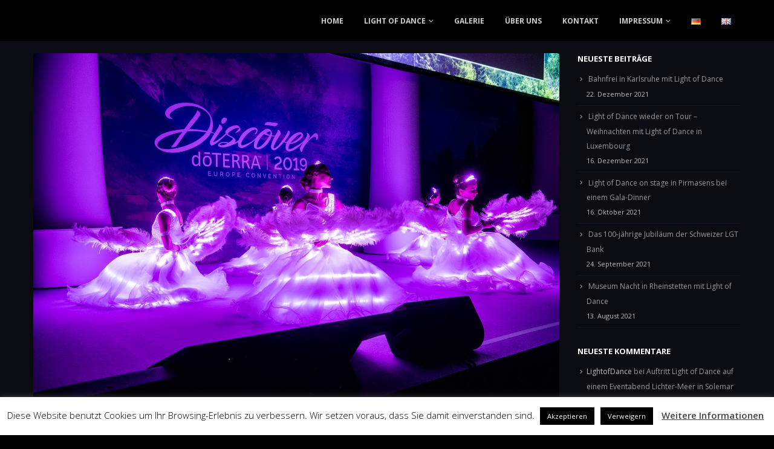

--- FILE ---
content_type: text/html; charset=UTF-8
request_url: https://light-of-dance.com/duesseldorf-messe-doterra-europe/
body_size: 20051
content:
<!DOCTYPE html>
<html lang="de-DE">
<head>
	<meta charset="UTF-8">
	<!--[if IE]><meta http-equiv='X-UA-Compatible' content='IE=edge,chrome=1'><![endif]-->
	<meta name="viewport" content="width=device-width, initial-scale=1, maximum-scale=1">
	<link rel="profile" href="http://gmpg.org/xfn/11" />
	<link rel="pingback" href="https://light-of-dance.com/xmlrpc.php" />

		<link rel="shortcut icon" href="" type="image/x-icon" />
		<link rel="apple-touch-icon" href="">
		<link rel="apple-touch-icon" sizes="120x120" href="">
		<link rel="apple-touch-icon" sizes="76x76" href="">
		<link rel="apple-touch-icon" sizes="152x152" href="">
	<meta name='robots' content='index, follow, max-image-preview:large, max-snippet:-1, max-video-preview:-1' />

	<!-- This site is optimized with the Yoast SEO plugin v20.6 - https://yoast.com/wordpress/plugins/seo/ -->
	<title>LED Künstler Light of Dance bei der Eröffnung der Messe in Düsseldorf</title>
	<meta name="description" content="Tausende Gäste in einer spektakulären Halle in Düsseldorf haben uns zugeschaut.Es war für uns Light of Dance eine große Ehre dort getanzt zu haben." />
	<link rel="canonical" href="https://light-of-dance.com/duesseldorf-messe-doterra-europe/" />
	<meta property="og:locale" content="de_DE" />
	<meta property="og:type" content="article" />
	<meta property="og:title" content="LED Künstler Light of Dance bei der Eröffnung der Messe in Düsseldorf" />
	<meta property="og:description" content="Tausende Gäste in einer spektakulären Halle in Düsseldorf haben uns zugeschaut.Es war für uns Light of Dance eine große Ehre dort getanzt zu haben." />
	<meta property="og:url" content="https://light-of-dance.com/duesseldorf-messe-doterra-europe/" />
	<meta property="og:site_name" content="Light of Dance" />
	<meta property="article:published_time" content="2019-05-17T11:24:31+00:00" />
	<meta property="article:modified_time" content="2019-10-20T11:42:00+00:00" />
	<meta property="og:image" content="https://light-of-dance.com/wp-content/uploads/2019/10/doterra-209.jpg" />
	<meta property="og:image:width" content="1600" />
	<meta property="og:image:height" content="1068" />
	<meta property="og:image:type" content="image/jpeg" />
	<meta name="author" content="LightofDance" />
	<meta name="twitter:card" content="summary_large_image" />
	<meta name="twitter:label1" content="Verfasst von" />
	<meta name="twitter:data1" content="LightofDance" />
	<script type="application/ld+json" class="yoast-schema-graph">{"@context":"https://schema.org","@graph":[{"@type":"WebPage","@id":"https://light-of-dance.com/duesseldorf-messe-doterra-europe/","url":"https://light-of-dance.com/duesseldorf-messe-doterra-europe/","name":"LED Künstler Light of Dance bei der Eröffnung der Messe in Düsseldorf","isPartOf":{"@id":"https://light-of-dance.com/#website"},"primaryImageOfPage":{"@id":"https://light-of-dance.com/duesseldorf-messe-doterra-europe/#primaryimage"},"image":{"@id":"https://light-of-dance.com/duesseldorf-messe-doterra-europe/#primaryimage"},"thumbnailUrl":"https://light-of-dance.com/wp-content/uploads/2019/10/doterra-209.jpg","datePublished":"2019-05-17T11:24:31+00:00","dateModified":"2019-10-20T11:42:00+00:00","author":{"@id":"https://light-of-dance.com/#/schema/person/66277d96efde3ec1b2398c2293ecc1a8"},"description":"Tausende Gäste in einer spektakulären Halle in Düsseldorf haben uns zugeschaut.Es war für uns Light of Dance eine große Ehre dort getanzt zu haben.","breadcrumb":{"@id":"https://light-of-dance.com/duesseldorf-messe-doterra-europe/#breadcrumb"},"inLanguage":"de","potentialAction":[{"@type":"ReadAction","target":["https://light-of-dance.com/duesseldorf-messe-doterra-europe/"]}]},{"@type":"ImageObject","inLanguage":"de","@id":"https://light-of-dance.com/duesseldorf-messe-doterra-europe/#primaryimage","url":"https://light-of-dance.com/wp-content/uploads/2019/10/doterra-209.jpg","contentUrl":"https://light-of-dance.com/wp-content/uploads/2019/10/doterra-209.jpg","width":1600,"height":1068},{"@type":"BreadcrumbList","@id":"https://light-of-dance.com/duesseldorf-messe-doterra-europe/#breadcrumb","itemListElement":[{"@type":"ListItem","position":1,"name":"Главная страница","item":"https://light-of-dance.com/"},{"@type":"ListItem","position":2,"name":"Blog","item":"https://light-of-dance.com/blog/"},{"@type":"ListItem","position":3,"name":"Auftritt Light of Dance am 17.05.2019 in Düsseldorf/Messe Doterra Europe"}]},{"@type":"WebSite","@id":"https://light-of-dance.com/#website","url":"https://light-of-dance.com/","name":"Light of Dance","description":"Light of Dance","potentialAction":[{"@type":"SearchAction","target":{"@type":"EntryPoint","urlTemplate":"https://light-of-dance.com/?s={search_term_string}"},"query-input":"required name=search_term_string"}],"inLanguage":"de"},{"@type":"Person","@id":"https://light-of-dance.com/#/schema/person/66277d96efde3ec1b2398c2293ecc1a8","name":"LightofDance","image":{"@type":"ImageObject","inLanguage":"de","@id":"https://light-of-dance.com/#/schema/person/image/","url":"https://secure.gravatar.com/avatar/87ca308f2b3ccc986129bd550c5f1d01?s=96&d=mm&r=g","contentUrl":"https://secure.gravatar.com/avatar/87ca308f2b3ccc986129bd550c5f1d01?s=96&d=mm&r=g","caption":"LightofDance"}}]}</script>
	<!-- / Yoast SEO plugin. -->


<link rel="alternate" type="application/rss+xml" title="Light of Dance &raquo; Feed" href="https://light-of-dance.com/feed/" />
<link rel="alternate" type="application/rss+xml" title="Light of Dance &raquo; Kommentar-Feed" href="https://light-of-dance.com/comments/feed/" />
<link rel="alternate" type="application/rss+xml" title="Light of Dance &raquo; Auftritt Light of Dance am 17.05.2019 in Düsseldorf/Messe Doterra Europe-Kommentar-Feed" href="https://light-of-dance.com/duesseldorf-messe-doterra-europe/feed/" />
<script>
window._wpemojiSettings = {"baseUrl":"https:\/\/s.w.org\/images\/core\/emoji\/14.0.0\/72x72\/","ext":".png","svgUrl":"https:\/\/s.w.org\/images\/core\/emoji\/14.0.0\/svg\/","svgExt":".svg","source":{"concatemoji":"https:\/\/light-of-dance.com\/wp-includes\/js\/wp-emoji-release.min.js?ver=6.1.9"}};
/*! This file is auto-generated */
!function(e,a,t){var n,r,o,i=a.createElement("canvas"),p=i.getContext&&i.getContext("2d");function s(e,t){var a=String.fromCharCode,e=(p.clearRect(0,0,i.width,i.height),p.fillText(a.apply(this,e),0,0),i.toDataURL());return p.clearRect(0,0,i.width,i.height),p.fillText(a.apply(this,t),0,0),e===i.toDataURL()}function c(e){var t=a.createElement("script");t.src=e,t.defer=t.type="text/javascript",a.getElementsByTagName("head")[0].appendChild(t)}for(o=Array("flag","emoji"),t.supports={everything:!0,everythingExceptFlag:!0},r=0;r<o.length;r++)t.supports[o[r]]=function(e){if(p&&p.fillText)switch(p.textBaseline="top",p.font="600 32px Arial",e){case"flag":return s([127987,65039,8205,9895,65039],[127987,65039,8203,9895,65039])?!1:!s([55356,56826,55356,56819],[55356,56826,8203,55356,56819])&&!s([55356,57332,56128,56423,56128,56418,56128,56421,56128,56430,56128,56423,56128,56447],[55356,57332,8203,56128,56423,8203,56128,56418,8203,56128,56421,8203,56128,56430,8203,56128,56423,8203,56128,56447]);case"emoji":return!s([129777,127995,8205,129778,127999],[129777,127995,8203,129778,127999])}return!1}(o[r]),t.supports.everything=t.supports.everything&&t.supports[o[r]],"flag"!==o[r]&&(t.supports.everythingExceptFlag=t.supports.everythingExceptFlag&&t.supports[o[r]]);t.supports.everythingExceptFlag=t.supports.everythingExceptFlag&&!t.supports.flag,t.DOMReady=!1,t.readyCallback=function(){t.DOMReady=!0},t.supports.everything||(n=function(){t.readyCallback()},a.addEventListener?(a.addEventListener("DOMContentLoaded",n,!1),e.addEventListener("load",n,!1)):(e.attachEvent("onload",n),a.attachEvent("onreadystatechange",function(){"complete"===a.readyState&&t.readyCallback()})),(e=t.source||{}).concatemoji?c(e.concatemoji):e.wpemoji&&e.twemoji&&(c(e.twemoji),c(e.wpemoji)))}(window,document,window._wpemojiSettings);
</script>
<style>
img.wp-smiley,
img.emoji {
	display: inline !important;
	border: none !important;
	box-shadow: none !important;
	height: 1em !important;
	width: 1em !important;
	margin: 0 0.07em !important;
	vertical-align: -0.1em !important;
	background: none !important;
	padding: 0 !important;
}
</style>
	<link rel='stylesheet' id='wp-block-library-css' href='https://light-of-dance.com/wp-includes/css/dist/block-library/style.min.css?ver=6.1.9' media='all' />
<style id='wp-block-library-theme-inline-css'>
.wp-block-audio figcaption{color:#555;font-size:13px;text-align:center}.is-dark-theme .wp-block-audio figcaption{color:hsla(0,0%,100%,.65)}.wp-block-audio{margin:0 0 1em}.wp-block-code{border:1px solid #ccc;border-radius:4px;font-family:Menlo,Consolas,monaco,monospace;padding:.8em 1em}.wp-block-embed figcaption{color:#555;font-size:13px;text-align:center}.is-dark-theme .wp-block-embed figcaption{color:hsla(0,0%,100%,.65)}.wp-block-embed{margin:0 0 1em}.blocks-gallery-caption{color:#555;font-size:13px;text-align:center}.is-dark-theme .blocks-gallery-caption{color:hsla(0,0%,100%,.65)}.wp-block-image figcaption{color:#555;font-size:13px;text-align:center}.is-dark-theme .wp-block-image figcaption{color:hsla(0,0%,100%,.65)}.wp-block-image{margin:0 0 1em}.wp-block-pullquote{border-top:4px solid;border-bottom:4px solid;margin-bottom:1.75em;color:currentColor}.wp-block-pullquote__citation,.wp-block-pullquote cite,.wp-block-pullquote footer{color:currentColor;text-transform:uppercase;font-size:.8125em;font-style:normal}.wp-block-quote{border-left:.25em solid;margin:0 0 1.75em;padding-left:1em}.wp-block-quote cite,.wp-block-quote footer{color:currentColor;font-size:.8125em;position:relative;font-style:normal}.wp-block-quote.has-text-align-right{border-left:none;border-right:.25em solid;padding-left:0;padding-right:1em}.wp-block-quote.has-text-align-center{border:none;padding-left:0}.wp-block-quote.is-large,.wp-block-quote.is-style-large,.wp-block-quote.is-style-plain{border:none}.wp-block-search .wp-block-search__label{font-weight:700}.wp-block-search__button{border:1px solid #ccc;padding:.375em .625em}:where(.wp-block-group.has-background){padding:1.25em 2.375em}.wp-block-separator.has-css-opacity{opacity:.4}.wp-block-separator{border:none;border-bottom:2px solid;margin-left:auto;margin-right:auto}.wp-block-separator.has-alpha-channel-opacity{opacity:1}.wp-block-separator:not(.is-style-wide):not(.is-style-dots){width:100px}.wp-block-separator.has-background:not(.is-style-dots){border-bottom:none;height:1px}.wp-block-separator.has-background:not(.is-style-wide):not(.is-style-dots){height:2px}.wp-block-table{margin:"0 0 1em 0"}.wp-block-table thead{border-bottom:3px solid}.wp-block-table tfoot{border-top:3px solid}.wp-block-table td,.wp-block-table th{word-break:normal}.wp-block-table figcaption{color:#555;font-size:13px;text-align:center}.is-dark-theme .wp-block-table figcaption{color:hsla(0,0%,100%,.65)}.wp-block-video figcaption{color:#555;font-size:13px;text-align:center}.is-dark-theme .wp-block-video figcaption{color:hsla(0,0%,100%,.65)}.wp-block-video{margin:0 0 1em}.wp-block-template-part.has-background{padding:1.25em 2.375em;margin-top:0;margin-bottom:0}
</style>
<link rel='stylesheet' id='classic-theme-styles-css' href='https://light-of-dance.com/wp-includes/css/classic-themes.min.css?ver=1' media='all' />
<style id='global-styles-inline-css'>
body{--wp--preset--color--black: #000000;--wp--preset--color--cyan-bluish-gray: #abb8c3;--wp--preset--color--white: #ffffff;--wp--preset--color--pale-pink: #f78da7;--wp--preset--color--vivid-red: #cf2e2e;--wp--preset--color--luminous-vivid-orange: #ff6900;--wp--preset--color--luminous-vivid-amber: #fcb900;--wp--preset--color--light-green-cyan: #7bdcb5;--wp--preset--color--vivid-green-cyan: #00d084;--wp--preset--color--pale-cyan-blue: #8ed1fc;--wp--preset--color--vivid-cyan-blue: #0693e3;--wp--preset--color--vivid-purple: #9b51e0;--wp--preset--color--primary: #beaa8a;--wp--preset--color--secondary: #e36159;--wp--preset--color--tertiary: #2baab1;--wp--preset--color--quaternary: #383f48;--wp--preset--color--dark: #dd3333;--wp--preset--color--light: #ffffff;--wp--preset--gradient--vivid-cyan-blue-to-vivid-purple: linear-gradient(135deg,rgba(6,147,227,1) 0%,rgb(155,81,224) 100%);--wp--preset--gradient--light-green-cyan-to-vivid-green-cyan: linear-gradient(135deg,rgb(122,220,180) 0%,rgb(0,208,130) 100%);--wp--preset--gradient--luminous-vivid-amber-to-luminous-vivid-orange: linear-gradient(135deg,rgba(252,185,0,1) 0%,rgba(255,105,0,1) 100%);--wp--preset--gradient--luminous-vivid-orange-to-vivid-red: linear-gradient(135deg,rgba(255,105,0,1) 0%,rgb(207,46,46) 100%);--wp--preset--gradient--very-light-gray-to-cyan-bluish-gray: linear-gradient(135deg,rgb(238,238,238) 0%,rgb(169,184,195) 100%);--wp--preset--gradient--cool-to-warm-spectrum: linear-gradient(135deg,rgb(74,234,220) 0%,rgb(151,120,209) 20%,rgb(207,42,186) 40%,rgb(238,44,130) 60%,rgb(251,105,98) 80%,rgb(254,248,76) 100%);--wp--preset--gradient--blush-light-purple: linear-gradient(135deg,rgb(255,206,236) 0%,rgb(152,150,240) 100%);--wp--preset--gradient--blush-bordeaux: linear-gradient(135deg,rgb(254,205,165) 0%,rgb(254,45,45) 50%,rgb(107,0,62) 100%);--wp--preset--gradient--luminous-dusk: linear-gradient(135deg,rgb(255,203,112) 0%,rgb(199,81,192) 50%,rgb(65,88,208) 100%);--wp--preset--gradient--pale-ocean: linear-gradient(135deg,rgb(255,245,203) 0%,rgb(182,227,212) 50%,rgb(51,167,181) 100%);--wp--preset--gradient--electric-grass: linear-gradient(135deg,rgb(202,248,128) 0%,rgb(113,206,126) 100%);--wp--preset--gradient--midnight: linear-gradient(135deg,rgb(2,3,129) 0%,rgb(40,116,252) 100%);--wp--preset--duotone--dark-grayscale: url('#wp-duotone-dark-grayscale');--wp--preset--duotone--grayscale: url('#wp-duotone-grayscale');--wp--preset--duotone--purple-yellow: url('#wp-duotone-purple-yellow');--wp--preset--duotone--blue-red: url('#wp-duotone-blue-red');--wp--preset--duotone--midnight: url('#wp-duotone-midnight');--wp--preset--duotone--magenta-yellow: url('#wp-duotone-magenta-yellow');--wp--preset--duotone--purple-green: url('#wp-duotone-purple-green');--wp--preset--duotone--blue-orange: url('#wp-duotone-blue-orange');--wp--preset--font-size--small: 13px;--wp--preset--font-size--medium: 20px;--wp--preset--font-size--large: 36px;--wp--preset--font-size--x-large: 42px;--wp--preset--spacing--20: 0.44rem;--wp--preset--spacing--30: 0.67rem;--wp--preset--spacing--40: 1rem;--wp--preset--spacing--50: 1.5rem;--wp--preset--spacing--60: 2.25rem;--wp--preset--spacing--70: 3.38rem;--wp--preset--spacing--80: 5.06rem;}:where(.is-layout-flex){gap: 0.5em;}body .is-layout-flow > .alignleft{float: left;margin-inline-start: 0;margin-inline-end: 2em;}body .is-layout-flow > .alignright{float: right;margin-inline-start: 2em;margin-inline-end: 0;}body .is-layout-flow > .aligncenter{margin-left: auto !important;margin-right: auto !important;}body .is-layout-constrained > .alignleft{float: left;margin-inline-start: 0;margin-inline-end: 2em;}body .is-layout-constrained > .alignright{float: right;margin-inline-start: 2em;margin-inline-end: 0;}body .is-layout-constrained > .aligncenter{margin-left: auto !important;margin-right: auto !important;}body .is-layout-constrained > :where(:not(.alignleft):not(.alignright):not(.alignfull)){max-width: var(--wp--style--global--content-size);margin-left: auto !important;margin-right: auto !important;}body .is-layout-constrained > .alignwide{max-width: var(--wp--style--global--wide-size);}body .is-layout-flex{display: flex;}body .is-layout-flex{flex-wrap: wrap;align-items: center;}body .is-layout-flex > *{margin: 0;}:where(.wp-block-columns.is-layout-flex){gap: 2em;}.has-black-color{color: var(--wp--preset--color--black) !important;}.has-cyan-bluish-gray-color{color: var(--wp--preset--color--cyan-bluish-gray) !important;}.has-white-color{color: var(--wp--preset--color--white) !important;}.has-pale-pink-color{color: var(--wp--preset--color--pale-pink) !important;}.has-vivid-red-color{color: var(--wp--preset--color--vivid-red) !important;}.has-luminous-vivid-orange-color{color: var(--wp--preset--color--luminous-vivid-orange) !important;}.has-luminous-vivid-amber-color{color: var(--wp--preset--color--luminous-vivid-amber) !important;}.has-light-green-cyan-color{color: var(--wp--preset--color--light-green-cyan) !important;}.has-vivid-green-cyan-color{color: var(--wp--preset--color--vivid-green-cyan) !important;}.has-pale-cyan-blue-color{color: var(--wp--preset--color--pale-cyan-blue) !important;}.has-vivid-cyan-blue-color{color: var(--wp--preset--color--vivid-cyan-blue) !important;}.has-vivid-purple-color{color: var(--wp--preset--color--vivid-purple) !important;}.has-black-background-color{background-color: var(--wp--preset--color--black) !important;}.has-cyan-bluish-gray-background-color{background-color: var(--wp--preset--color--cyan-bluish-gray) !important;}.has-white-background-color{background-color: var(--wp--preset--color--white) !important;}.has-pale-pink-background-color{background-color: var(--wp--preset--color--pale-pink) !important;}.has-vivid-red-background-color{background-color: var(--wp--preset--color--vivid-red) !important;}.has-luminous-vivid-orange-background-color{background-color: var(--wp--preset--color--luminous-vivid-orange) !important;}.has-luminous-vivid-amber-background-color{background-color: var(--wp--preset--color--luminous-vivid-amber) !important;}.has-light-green-cyan-background-color{background-color: var(--wp--preset--color--light-green-cyan) !important;}.has-vivid-green-cyan-background-color{background-color: var(--wp--preset--color--vivid-green-cyan) !important;}.has-pale-cyan-blue-background-color{background-color: var(--wp--preset--color--pale-cyan-blue) !important;}.has-vivid-cyan-blue-background-color{background-color: var(--wp--preset--color--vivid-cyan-blue) !important;}.has-vivid-purple-background-color{background-color: var(--wp--preset--color--vivid-purple) !important;}.has-black-border-color{border-color: var(--wp--preset--color--black) !important;}.has-cyan-bluish-gray-border-color{border-color: var(--wp--preset--color--cyan-bluish-gray) !important;}.has-white-border-color{border-color: var(--wp--preset--color--white) !important;}.has-pale-pink-border-color{border-color: var(--wp--preset--color--pale-pink) !important;}.has-vivid-red-border-color{border-color: var(--wp--preset--color--vivid-red) !important;}.has-luminous-vivid-orange-border-color{border-color: var(--wp--preset--color--luminous-vivid-orange) !important;}.has-luminous-vivid-amber-border-color{border-color: var(--wp--preset--color--luminous-vivid-amber) !important;}.has-light-green-cyan-border-color{border-color: var(--wp--preset--color--light-green-cyan) !important;}.has-vivid-green-cyan-border-color{border-color: var(--wp--preset--color--vivid-green-cyan) !important;}.has-pale-cyan-blue-border-color{border-color: var(--wp--preset--color--pale-cyan-blue) !important;}.has-vivid-cyan-blue-border-color{border-color: var(--wp--preset--color--vivid-cyan-blue) !important;}.has-vivid-purple-border-color{border-color: var(--wp--preset--color--vivid-purple) !important;}.has-vivid-cyan-blue-to-vivid-purple-gradient-background{background: var(--wp--preset--gradient--vivid-cyan-blue-to-vivid-purple) !important;}.has-light-green-cyan-to-vivid-green-cyan-gradient-background{background: var(--wp--preset--gradient--light-green-cyan-to-vivid-green-cyan) !important;}.has-luminous-vivid-amber-to-luminous-vivid-orange-gradient-background{background: var(--wp--preset--gradient--luminous-vivid-amber-to-luminous-vivid-orange) !important;}.has-luminous-vivid-orange-to-vivid-red-gradient-background{background: var(--wp--preset--gradient--luminous-vivid-orange-to-vivid-red) !important;}.has-very-light-gray-to-cyan-bluish-gray-gradient-background{background: var(--wp--preset--gradient--very-light-gray-to-cyan-bluish-gray) !important;}.has-cool-to-warm-spectrum-gradient-background{background: var(--wp--preset--gradient--cool-to-warm-spectrum) !important;}.has-blush-light-purple-gradient-background{background: var(--wp--preset--gradient--blush-light-purple) !important;}.has-blush-bordeaux-gradient-background{background: var(--wp--preset--gradient--blush-bordeaux) !important;}.has-luminous-dusk-gradient-background{background: var(--wp--preset--gradient--luminous-dusk) !important;}.has-pale-ocean-gradient-background{background: var(--wp--preset--gradient--pale-ocean) !important;}.has-electric-grass-gradient-background{background: var(--wp--preset--gradient--electric-grass) !important;}.has-midnight-gradient-background{background: var(--wp--preset--gradient--midnight) !important;}.has-small-font-size{font-size: var(--wp--preset--font-size--small) !important;}.has-medium-font-size{font-size: var(--wp--preset--font-size--medium) !important;}.has-large-font-size{font-size: var(--wp--preset--font-size--large) !important;}.has-x-large-font-size{font-size: var(--wp--preset--font-size--x-large) !important;}
.wp-block-navigation a:where(:not(.wp-element-button)){color: inherit;}
:where(.wp-block-columns.is-layout-flex){gap: 2em;}
.wp-block-pullquote{font-size: 1.5em;line-height: 1.6;}
</style>
<link rel='stylesheet' id='cookie-law-info-css' href='https://light-of-dance.com/wp-content/plugins/cookie-law-info/legacy/public/css/cookie-law-info-public.css?ver=3.0.9' media='all' />
<link rel='stylesheet' id='cookie-law-info-gdpr-css' href='https://light-of-dance.com/wp-content/plugins/cookie-law-info/legacy/public/css/cookie-law-info-gdpr.css?ver=3.0.9' media='all' />
<link rel='stylesheet' id='wpsw_social-icons-css' href='https://light-of-dance.com/wp-content/plugins/wp-social-widget/assets/css/social-icons.css?ver=2.2.5' media='all' />
<link rel='stylesheet' id='wpsw_social-css-css' href='https://light-of-dance.com/wp-content/plugins/wp-social-widget/assets/css/social-style.css?ver=2.2.5' media='all' />
<link rel='stylesheet' id='bsf-Defaults-css' href='https://light-of-dance.com/wp-content/uploads/smile_fonts/Defaults/Defaults.css?ver=3.19.13' media='all' />
<link rel='stylesheet' id='porto-css-vars-css' href='https://light-of-dance.com/wp-content/uploads/porto_styles/theme_css_vars.css?ver=6.2.2' media='all' />
<link rel='stylesheet' id='js_composer_front-css' href='https://light-of-dance.com/wp-content/plugins/js_composer/assets/css/js_composer.min.css?ver=6.10.0' media='all' />
<link rel='stylesheet' id='bootstrap-css' href='https://light-of-dance.com/wp-content/uploads/porto_styles/bootstrap.css?ver=6.2.2' media='all' />
<link rel='stylesheet' id='porto-plugins-css' href='https://light-of-dance.com/wp-content/themes/porto/css/plugins.css?ver=6.2.2' media='all' />
<link rel='stylesheet' id='porto-theme-css' href='https://light-of-dance.com/wp-content/themes/porto/css/theme.css?ver=6.2.2' media='all' />
<link rel='stylesheet' id='porto-shortcodes-css' href='https://light-of-dance.com/wp-content/uploads/porto_styles/shortcodes.css?ver=6.2.2' media='all' />
<link rel='stylesheet' id='porto-dynamic-style-css' href='https://light-of-dance.com/wp-content/uploads/porto_styles/dynamic_style.css?ver=6.2.2' media='all' />
<link rel='stylesheet' id='porto-style-css' href='https://light-of-dance.com/wp-content/themes/porto/style.css?ver=6.2.2' media='all' />
<style id='porto-style-inline-css'>
#header .logo,.side-header-narrow-bar-logo{max-width:170px}@media (min-width:1230px){#header .logo{max-width:250px}}@media (max-width:991px){#header .logo{max-width:110px}}@media (max-width:767px){#header .logo{max-width:110px}}@media (min-width:992px){}#header .header-main .header-left,#header .header-main .header-center,#header .header-main .header-right,.fixed-header #header .header-main .header-left,.fixed-header #header .header-main .header-right,.fixed-header #header .header-main .header-center,.header-builder-p .header-main{padding-top:0;padding-bottom:0}.page-top .page-title-wrap{line-height:0}.page-top .page-title:not(.b-none):after{content:'';position:absolute;width:100%;left:0;border-bottom:5px solid #beaa8a;bottom:-32px}#header.sticky-header .main-menu > li.menu-item > a,#header.sticky-header .main-menu > li.menu-custom-content a{color:#cccccc}#header.sticky-header .main-menu > li.menu-item:hover > a,#header.sticky-header .main-menu > li.menu-item.active:hover > a,#header.sticky-header .main-menu > li.menu-custom-content:hover a{color:#beaa8a}#header.sticky-header .main-menu > li.menu-item.active > a,#header.sticky-header .main-menu > li.menu-custom-content.active a{color:#beaa8a}.comment-form label{display:block;font-weight:700;color:#aaa}
</style>
<script src='https://light-of-dance.com/wp-includes/js/jquery/jquery.min.js?ver=3.6.1' id='jquery-core-js'></script>
<script src='https://light-of-dance.com/wp-includes/js/jquery/jquery-migrate.min.js?ver=3.3.2' id='jquery-migrate-js'></script>
<script id='cookie-law-info-js-extra'>
var Cli_Data = {"nn_cookie_ids":[],"cookielist":[],"non_necessary_cookies":[],"ccpaEnabled":"","ccpaRegionBased":"","ccpaBarEnabled":"","strictlyEnabled":["necessary","obligatoire"],"ccpaType":"gdpr","js_blocking":"","custom_integration":"","triggerDomRefresh":"","secure_cookies":""};
var cli_cookiebar_settings = {"animate_speed_hide":"500","animate_speed_show":"500","background":"#FFF","border":"#b1a6a6c2","border_on":"","button_1_button_colour":"#000","button_1_button_hover":"#000000","button_1_link_colour":"#fff","button_1_as_button":"1","button_1_new_win":"","button_2_button_colour":"#333","button_2_button_hover":"#292929","button_2_link_colour":"#444","button_2_as_button":"","button_2_hidebar":"","button_3_button_colour":"#000","button_3_button_hover":"#000000","button_3_link_colour":"#fff","button_3_as_button":"1","button_3_new_win":"","button_4_button_colour":"#000","button_4_button_hover":"#000000","button_4_link_colour":"#fff","button_4_as_button":"1","button_7_button_colour":"#61a229","button_7_button_hover":"#4e8221","button_7_link_colour":"#fff","button_7_as_button":"1","button_7_new_win":"","font_family":"inherit","header_fix":"","notify_animate_hide":"1","notify_animate_show":"","notify_div_id":"#cookie-law-info-bar","notify_position_horizontal":"right","notify_position_vertical":"bottom","scroll_close":"","scroll_close_reload":"","accept_close_reload":"","reject_close_reload":"","showagain_tab":"1","showagain_background":"#fff","showagain_border":"#000","showagain_div_id":"#cookie-law-info-again","showagain_x_position":"100px","text":"#000","show_once_yn":"","show_once":"10000","logging_on":"","as_popup":"","popup_overlay":"1","bar_heading_text":"","cookie_bar_as":"banner","popup_showagain_position":"bottom-right","widget_position":"left"};
var log_object = {"ajax_url":"https:\/\/light-of-dance.com\/wp-admin\/admin-ajax.php"};
</script>
<script src='https://light-of-dance.com/wp-content/plugins/cookie-law-info/legacy/public/js/cookie-law-info-public.js?ver=3.0.9' id='cookie-law-info-js'></script>
<link rel="https://api.w.org/" href="https://light-of-dance.com/wp-json/" /><link rel="alternate" type="application/json" href="https://light-of-dance.com/wp-json/wp/v2/posts/1430" /><link rel="EditURI" type="application/rsd+xml" title="RSD" href="https://light-of-dance.com/xmlrpc.php?rsd" />
<link rel="wlwmanifest" type="application/wlwmanifest+xml" href="https://light-of-dance.com/wp-includes/wlwmanifest.xml" />
<meta name="generator" content="WordPress 6.1.9" />
<link rel='shortlink' href='https://light-of-dance.com/?p=1430' />
<link rel="alternate" type="application/json+oembed" href="https://light-of-dance.com/wp-json/oembed/1.0/embed?url=https%3A%2F%2Flight-of-dance.com%2Fduesseldorf-messe-doterra-europe%2F" />
<link rel="alternate" type="text/xml+oembed" href="https://light-of-dance.com/wp-json/oembed/1.0/embed?url=https%3A%2F%2Flight-of-dance.com%2Fduesseldorf-messe-doterra-europe%2F&#038;format=xml" />
<!--[if IE 9]> <script>var _gambitParallaxIE9 = true;</script> <![endif]-->		<script type="text/javascript">
		WebFontConfig = {
			google: { families: [ 'Open+Sans:200,300,400,500,600,700,800:cyrillic,cyrillic-ext,greek,greek-ext,khmer,latin,latin-ext,vietnamese','Shadows+Into+Light:400,700','Playfair+Display:400,700' ] }
		};
		(function(d) {
			var wf = d.createElement('script'), s = d.scripts[0];
			wf.src = 'https://light-of-dance.com/wp-content/themes/porto/js/libs/webfont.js';
			wf.async = true;
			s.parentNode.insertBefore(wf, s);
		})(document);</script>
		<style>.recentcomments a{display:inline !important;padding:0 !important;margin:0 !important;}</style><meta name="generator" content="Powered by WPBakery Page Builder - drag and drop page builder for WordPress."/>
<noscript><style> .wpb_animate_when_almost_visible { opacity: 1; }</style></noscript></head>
<body class="post-template-default single single-post postid-1430 single-format-standard wp-embed-responsive full blog-1 dark wpb-js-composer js-comp-ver-6.10.0 vc_responsive">

	<div class="page-wrapper"><!-- page wrapper -->

		
								<!-- header wrapper -->
			<div class="header-wrapper">
								<header id="header" class="header-corporate header-10">
	
	<div class="header-main header-body" style="top: 0px;">
		<div class="header-container container">
			<div class="header-left">
						<div class="logo">
		<a href="https://light-of-dance.com/" title="Light of Dance - Light of Dance"  rel="home">
		<img class="img-responsive standard-logo retina-logo" width="1" height="1" src="//light-of-dance.com/wp-content/uploads/2020/08/2x2.jpg" alt="Light of Dance" />	</a>
			</div>
					</div>

			<div class="header-right">
				<div class="header-right-top">
									</div>
				<div class="header-right-bottom">
					<div id="main-menu">
						<ul id="menu-hauptmenu-de" class="main-menu mega-menu menu-flat menu-flat-border show-arrow"><li id="nav-menu-item-17" class="menu-item menu-item-type-post_type menu-item-object-page menu-item-home narrow"><a href="https://light-of-dance.com/">HOME</a></li>
<li id="nav-menu-item-1744" class="menu-item menu-item-type-post_type menu-item-object-page menu-item-has-children has-sub narrow"><a href="https://light-of-dance.com/light-of-dance/">LIGHT OF DANCE</a>
<div class="popup"><div class="inner" style=""><ul class="sub-menu">
	<li id="nav-menu-item-122" class="menu-item menu-item-type-post_type menu-item-object-page" data-cols="1"><a href="https://light-of-dance.com/light-of-dance/light-of-dance-avatar/">Light of Dance Avatar</a></li>
	<li id="nav-menu-item-1998" class="menu-item menu-item-type-post_type menu-item-object-page" data-cols="1"><a href="https://light-of-dance.com/light-of-dance/ecstasy/">Ecstasy</a></li>
	<li id="nav-menu-item-2357" class="menu-item menu-item-type-post_type menu-item-object-page" data-cols="1"><a href="https://light-of-dance.com/light-of-dance/diva/">DIVA</a></li>
	<li id="nav-menu-item-163" class="menu-item menu-item-type-post_type menu-item-object-page" data-cols="1"><a href="https://light-of-dance.com/light-of-dance/led-wings/">LED Wings</a></li>
	<li id="nav-menu-item-1753" class="menu-item menu-item-type-post_type menu-item-object-page" data-cols="1"><a href="https://light-of-dance.com/light-of-dance/matrix-wings/">Matrix Wings</a></li>
	<li id="nav-menu-item-2054" class="menu-item menu-item-type-post_type menu-item-object-page" data-cols="1"><a href="https://light-of-dance.com/light-of-dance/venus/">Venus</a></li>
	<li id="nav-menu-item-675" class="menu-item menu-item-type-post_type menu-item-object-page" data-cols="1"><a href="https://light-of-dance.com/light-of-dance/led-scheherazade/">LED Scheherazade</a></li>
	<li id="nav-menu-item-161" class="menu-item menu-item-type-post_type menu-item-object-page" data-cols="1"><a href="https://light-of-dance.com/light-of-dance/led-facher-tanz/">LED Fächer Tanz</a></li>
	<li id="nav-menu-item-2449" class="menu-item menu-item-type-post_type menu-item-object-page" data-cols="1"><a href="https://light-of-dance.com/light-of-dance/galaxy/">Galaxy</a></li>
	<li id="nav-menu-item-2089" class="menu-item menu-item-type-post_type menu-item-object-page" data-cols="1"><a href="https://light-of-dance.com/light-of-dance/gatsby-show/">Gatsby show</a></li>
	<li id="nav-menu-item-1072" class="menu-item menu-item-type-post_type menu-item-object-page" data-cols="1"><a href="https://light-of-dance.com/light-of-dance/waterloo/">Waterloo</a></li>
	<li id="nav-menu-item-977" class="menu-item menu-item-type-post_type menu-item-object-page" data-cols="1"><a href="https://light-of-dance.com/light-of-dance/led-wind-rose/">Wind Rose</a></li>
	<li id="nav-menu-item-159" class="menu-item menu-item-type-post_type menu-item-object-page" data-cols="1"><a href="https://light-of-dance.com/light-of-dance/led-flaggen/">LED Flaggen</a></li>
	<li id="nav-menu-item-1212" class="menu-item menu-item-type-post_type menu-item-object-page" data-cols="1"><a href="https://light-of-dance.com/light-of-dance/cyborg/">Cyborg</a></li>
	<li id="nav-menu-item-158" class="menu-item menu-item-type-post_type menu-item-object-page" data-cols="1"><a href="https://light-of-dance.com/light-of-dance/led-roboter/">LED Roboter</a></li>
	<li id="nav-menu-item-164" class="menu-item menu-item-type-post_type menu-item-object-page" data-cols="1"><a href="https://light-of-dance.com/light-of-dance/led-samba/">LED Samba</a></li>
	<li id="nav-menu-item-1136" class="menu-item menu-item-type-post_type menu-item-object-page" data-cols="1"><a href="https://light-of-dance.com/light-of-dance/red-diamond/">Red Diamond</a></li>
	<li id="nav-menu-item-1960" class="menu-item menu-item-type-post_type menu-item-object-page" data-cols="1"><a href="https://light-of-dance.com/light-of-dance/walking-acts/">Walking Acts</a></li>
	<li id="nav-menu-item-160" class="menu-item menu-item-type-post_type menu-item-object-page" data-cols="1"><a href="https://light-of-dance.com/light-of-dance/led-angel-tanz/">LED Angel Tanz</a></li>
	<li id="nav-menu-item-153" class="menu-item menu-item-type-post_type menu-item-object-page" data-cols="1"><a href="https://light-of-dance.com/light-of-dance/marmalade-girls/">Burlesque Show</a></li>
	<li id="nav-menu-item-440" class="menu-item menu-item-type-post_type menu-item-object-page" data-cols="1"><a href="https://light-of-dance.com/light-of-dance/led-kalinka-tanz/">LED Kalinka Tanz</a></li>
	<li id="nav-menu-item-2705" class="menu-item menu-item-type-post_type menu-item-object-page" data-cols="1"><a href="https://light-of-dance.com/light-of-dance/sexy-lady/">Sexy Lady</a></li>
</ul></div></div>
</li>
<li id="nav-menu-item-113" class="menu-item menu-item-type-post_type menu-item-object-page narrow"><a href="https://light-of-dance.com/galerie/">GALERIE</a></li>
<li id="nav-menu-item-1809" class="menu-item menu-item-type-post_type menu-item-object-page narrow"><a href="https://light-of-dance.com/ueber-uns/">ÜBER UNS</a></li>
<li id="nav-menu-item-16" class="menu-item menu-item-type-post_type menu-item-object-page narrow"><a href="https://light-of-dance.com/kontakt/">KONTAKT</a></li>
<li id="nav-menu-item-15" class="menu-item menu-item-type-post_type menu-item-object-page menu-item-has-children has-sub narrow"><a href="https://light-of-dance.com/impressum/">IMPRESSUM</a>
<div class="popup"><div class="inner" style=""><ul class="sub-menu">
	<li id="nav-menu-item-2066" class="menu-item menu-item-type-post_type menu-item-object-page" data-cols="1"><a href="https://light-of-dance.com/allgemeine-geschaeftsbedingungen/">Allgemeine Geschäftsbedingungen</a></li>
</ul></div></div>
</li>
<li id="nav-menu-item-807-de" class="lang-item lang-item-10 lang-item-de current-lang lang-item-first menu-item menu-item-type-custom menu-item-object-custom narrow"><a href="https://light-of-dance.com/duesseldorf-messe-doterra-europe/"><img src="[data-uri]" alt="Deutsch" width="16" height="11" style="width: 16px; height: 11px;" /></a></li>
<li id="nav-menu-item-807-en" class="lang-item lang-item-13 lang-item-en no-translation menu-item menu-item-type-custom menu-item-object-custom narrow"><a href="https://light-of-dance.com/en/home-en/"><img src="[data-uri]" alt="English" width="16" height="11" style="width: 16px; height: 11px;" /></a></li>
</ul>					</div>
					
					<a class="mobile-toggle" href="#"><i class="fas fa-bars"></i></a>
				</div>

				
			</div>
		</div>

		
<div id="nav-panel">
	<div class="container">
		<div class="mobile-nav-wrap">
		<div class="menu-wrap"><ul id="menu-hauptmenu-de-1" class="mobile-menu accordion-menu"><li id="accordion-menu-item-17" class="menu-item menu-item-type-post_type menu-item-object-page menu-item-home"><a href="https://light-of-dance.com/">HOME</a></li>
<li id="accordion-menu-item-1744" class="menu-item menu-item-type-post_type menu-item-object-page menu-item-has-children has-sub"><a href="https://light-of-dance.com/light-of-dance/">LIGHT OF DANCE</a>
<span class="arrow"></span><ul class="sub-menu">
	<li id="accordion-menu-item-122" class="menu-item menu-item-type-post_type menu-item-object-page"><a href="https://light-of-dance.com/light-of-dance/light-of-dance-avatar/">Light of Dance Avatar</a></li>
	<li id="accordion-menu-item-1998" class="menu-item menu-item-type-post_type menu-item-object-page"><a href="https://light-of-dance.com/light-of-dance/ecstasy/">Ecstasy</a></li>
	<li id="accordion-menu-item-2357" class="menu-item menu-item-type-post_type menu-item-object-page"><a href="https://light-of-dance.com/light-of-dance/diva/">DIVA</a></li>
	<li id="accordion-menu-item-163" class="menu-item menu-item-type-post_type menu-item-object-page"><a href="https://light-of-dance.com/light-of-dance/led-wings/">LED Wings</a></li>
	<li id="accordion-menu-item-1753" class="menu-item menu-item-type-post_type menu-item-object-page"><a href="https://light-of-dance.com/light-of-dance/matrix-wings/">Matrix Wings</a></li>
	<li id="accordion-menu-item-2054" class="menu-item menu-item-type-post_type menu-item-object-page"><a href="https://light-of-dance.com/light-of-dance/venus/">Venus</a></li>
	<li id="accordion-menu-item-675" class="menu-item menu-item-type-post_type menu-item-object-page"><a href="https://light-of-dance.com/light-of-dance/led-scheherazade/">LED Scheherazade</a></li>
	<li id="accordion-menu-item-161" class="menu-item menu-item-type-post_type menu-item-object-page"><a href="https://light-of-dance.com/light-of-dance/led-facher-tanz/">LED Fächer Tanz</a></li>
	<li id="accordion-menu-item-2449" class="menu-item menu-item-type-post_type menu-item-object-page"><a href="https://light-of-dance.com/light-of-dance/galaxy/">Galaxy</a></li>
	<li id="accordion-menu-item-2089" class="menu-item menu-item-type-post_type menu-item-object-page"><a href="https://light-of-dance.com/light-of-dance/gatsby-show/">Gatsby show</a></li>
	<li id="accordion-menu-item-1072" class="menu-item menu-item-type-post_type menu-item-object-page"><a href="https://light-of-dance.com/light-of-dance/waterloo/">Waterloo</a></li>
	<li id="accordion-menu-item-977" class="menu-item menu-item-type-post_type menu-item-object-page"><a href="https://light-of-dance.com/light-of-dance/led-wind-rose/">Wind Rose</a></li>
	<li id="accordion-menu-item-159" class="menu-item menu-item-type-post_type menu-item-object-page"><a href="https://light-of-dance.com/light-of-dance/led-flaggen/">LED Flaggen</a></li>
	<li id="accordion-menu-item-1212" class="menu-item menu-item-type-post_type menu-item-object-page"><a href="https://light-of-dance.com/light-of-dance/cyborg/">Cyborg</a></li>
	<li id="accordion-menu-item-158" class="menu-item menu-item-type-post_type menu-item-object-page"><a href="https://light-of-dance.com/light-of-dance/led-roboter/">LED Roboter</a></li>
	<li id="accordion-menu-item-164" class="menu-item menu-item-type-post_type menu-item-object-page"><a href="https://light-of-dance.com/light-of-dance/led-samba/">LED Samba</a></li>
	<li id="accordion-menu-item-1136" class="menu-item menu-item-type-post_type menu-item-object-page"><a href="https://light-of-dance.com/light-of-dance/red-diamond/">Red Diamond</a></li>
	<li id="accordion-menu-item-1960" class="menu-item menu-item-type-post_type menu-item-object-page"><a href="https://light-of-dance.com/light-of-dance/walking-acts/">Walking Acts</a></li>
	<li id="accordion-menu-item-160" class="menu-item menu-item-type-post_type menu-item-object-page"><a href="https://light-of-dance.com/light-of-dance/led-angel-tanz/">LED Angel Tanz</a></li>
	<li id="accordion-menu-item-153" class="menu-item menu-item-type-post_type menu-item-object-page"><a href="https://light-of-dance.com/light-of-dance/marmalade-girls/">Burlesque Show</a></li>
	<li id="accordion-menu-item-440" class="menu-item menu-item-type-post_type menu-item-object-page"><a href="https://light-of-dance.com/light-of-dance/led-kalinka-tanz/">LED Kalinka Tanz</a></li>
	<li id="accordion-menu-item-2705" class="menu-item menu-item-type-post_type menu-item-object-page"><a href="https://light-of-dance.com/light-of-dance/sexy-lady/">Sexy Lady</a></li>
</ul>
</li>
<li id="accordion-menu-item-113" class="menu-item menu-item-type-post_type menu-item-object-page"><a href="https://light-of-dance.com/galerie/">GALERIE</a></li>
<li id="accordion-menu-item-1809" class="menu-item menu-item-type-post_type menu-item-object-page"><a href="https://light-of-dance.com/ueber-uns/">ÜBER UNS</a></li>
<li id="accordion-menu-item-16" class="menu-item menu-item-type-post_type menu-item-object-page"><a href="https://light-of-dance.com/kontakt/">KONTAKT</a></li>
<li id="accordion-menu-item-15" class="menu-item menu-item-type-post_type menu-item-object-page menu-item-has-children has-sub"><a href="https://light-of-dance.com/impressum/">IMPRESSUM</a>
<span class="arrow"></span><ul class="sub-menu">
	<li id="accordion-menu-item-2066" class="menu-item menu-item-type-post_type menu-item-object-page"><a href="https://light-of-dance.com/allgemeine-geschaeftsbedingungen/">Allgemeine Geschäftsbedingungen</a></li>
</ul>
</li>
<li id="accordion-menu-item-807-de" class="lang-item lang-item-10 lang-item-de current-lang lang-item-first menu-item menu-item-type-custom menu-item-object-custom"><a href="https://light-of-dance.com/duesseldorf-messe-doterra-europe/"><img src="[data-uri]" alt="Deutsch" width="16" height="11" style="width: 16px; height: 11px;" /></a></li>
<li id="accordion-menu-item-807-en" class="lang-item lang-item-13 lang-item-en no-translation menu-item menu-item-type-custom menu-item-object-custom"><a href="https://light-of-dance.com/en/home-en/"><img src="[data-uri]" alt="English" width="16" height="11" style="width: 16px; height: 11px;" /></a></li>
</ul></div>		</div>
	</div>
</div>
	</div>
</header>

							</div>
			<!-- end header wrapper -->
		
		
		
		<div id="main" class="column2 column2-right-sidebar boxed no-breadcrumbs"><!-- main -->

			<div class="container">
			<div class="row main-content-wrap">

			<!-- main content -->
			<div class="main-content col-lg-9">

			

<div id="content" role="main">

	
			
<article class="post-full post-title-simple post-1430 post type-post status-publish format-standard has-post-thumbnail hentry category-allgemein">

		<div class="post-image single">
		<div class="post-slideshow porto-carousel owl-carousel nav-inside nav-inside-center nav-style-2 show-nav-hover has-ccols ccols-1" data-plugin-options='{"nav":true}'>
											<div>
								<div class="img-thumbnail">
						<img width="1600" height="1068" src="https://light-of-dance.com/wp-content/uploads/2019/10/doterra-209.jpg" class="owl-lazy img-responsive" alt="" decoding="async" loading="lazy" srcset="https://light-of-dance.com/wp-content/uploads/2019/10/doterra-209.jpg 1600w, https://light-of-dance.com/wp-content/uploads/2019/10/doterra-209-600x401.jpg 600w, https://light-of-dance.com/wp-content/uploads/2019/10/doterra-209-768x513.jpg 768w, https://light-of-dance.com/wp-content/uploads/2019/10/doterra-209-640x427.jpg 640w, https://light-of-dance.com/wp-content/uploads/2019/10/doterra-209-400x267.jpg 400w, https://light-of-dance.com/wp-content/uploads/2019/10/doterra-209-367x245.jpg 367w" sizes="(max-width: 1600px) 100vw, 1600px" />													<span class="zoom" data-src="https://light-of-dance.com/wp-content/uploads/2019/10/doterra-209.jpg" data-title=""><i class="fas fa-search"></i></span>
											</div>
								</div>
								</div>
		
			</div>

			<div class="post-date">
			<span class="day">17</span><span class="month">Mai</span><time datetime="2019-05-17">17. Mai 2019</time>		</div>
	
	<div class="post-content">
					<h2 class="entry-title">Auftritt Light of Dance am 17.05.2019 in Düsseldorf/Messe Doterra Europe</h2>
				<span class="vcard" style="display: none;"><span class="fn"><a href="https://light-of-dance.com/author/lightofdance/" title="Beiträge von LightofDance" rel="author">LightofDance</a></span></span><span class="updated" style="display:none">2019-10-20T13:42:00+02:00</span>
<div class="post-meta">
				<span class="meta-author">
					<i class="far fa-user"></i>
							<span>By</span>
					<a href="https://light-of-dance.com/author/lightofdance/" title="Beiträge von LightofDance" rel="author">LightofDance</a>		</span>
			<span class="meta-cats">
					<i class="far fa-folder"></i>
					<a href="https://light-of-dance.com/category/allgemein/" rel="category tag">Allgemein</a>		</span>
					<span class="meta-comments">
					<i class="far fa-comments"></i>
					<a href="https://light-of-dance.com/duesseldorf-messe-doterra-europe/#respond" class="hash-scroll">0 Comments</a>		</span>
	
	
	</div>
		<div class="entry-content">
			
<p>Am 17.05.2019 durften wir die<a href="//www.messe-duesseldorf.de/"> Messe</a><a rel="noreferrer noopener" aria-label=" (öffnet in neuem Tab)" href="//www.doterra.com/DE/de_DE/university/living/what-is-an-essential-oil?gclid=CjwKCAjwtO7qBRBQEiwAl5WC21hSwT0QJJvxqXv2SaSgVkypegdDhcbYUZSNZvopFsn8E7c8caDtPhoCyEMQAvD_BwE" target="_blank"> Doterra Europe</a> in <a rel="noreferrer noopener" aria-label=" (öffnet in neuem Tab)" href="//www.messe-duesseldorf.de/" target="_blank">Düsseldorf</a>  eröffnen. Mit dem <a rel="noreferrer noopener" aria-label=" (öffnet in neuem Tab)" href="//www.youtube.com/watch?v=0zvQ9dGQIyI&amp;t=8s" target="_blank">Avatar Auftritt</a> begann die Eröffnung,tausende Leute in einer spektakulären Halle haben uns zugeschaut. Es war für uns eine große Ehre dort getanzt zu haben. Ganz viel Begeisterung hatten wir und natürlich auch das Publikum mit einem grandiosen Feedback. Mit tosendem Applaus durften wir uns von der Location verabschieden. Anbei noch ein paar Fotos und das <a rel="noreferrer noopener" aria-label=" (öffnet in neuem Tab)" href="//www.youtube.com/watch?v=0zvQ9dGQIyI&amp;t=8s" target="_blank">Video</a> von dem Auftritt.</p>



<div style="height:100px" aria-hidden="true" class="wp-block-spacer"></div>



<figure class="wp-block-embed-youtube aligncenter wp-block-embed is-type-video is-provider-youtube wp-embed-aspect-16-9 wp-has-aspect-ratio"><div class="wp-block-embed__wrapper">
<iframe title="Light of Dance Live on Stage/Avatar/Düsseldorf Messe/Doterra Europe Eröffnung" width="1140" height="641" src="https://www.youtube.com/embed/0zvQ9dGQIyI?start=7&#038;feature=oembed" frameborder="0" allow="accelerometer; autoplay; encrypted-media; gyroscope; picture-in-picture" allowfullscreen></iframe>
</div></figure>



<div style="height:100px" aria-hidden="true" class="wp-block-spacer"></div>



<figure class="wp-block-image"><img decoding="async" loading="lazy" width="1600" height="1068" src="https://light-of-dance.com/wp-content/uploads/2019/10/doterra-527.jpg" alt="" class="wp-image-1698" srcset="https://light-of-dance.com/wp-content/uploads/2019/10/doterra-527.jpg 1600w, https://light-of-dance.com/wp-content/uploads/2019/10/doterra-527-600x401.jpg 600w, https://light-of-dance.com/wp-content/uploads/2019/10/doterra-527-768x513.jpg 768w, https://light-of-dance.com/wp-content/uploads/2019/10/doterra-527-640x427.jpg 640w, https://light-of-dance.com/wp-content/uploads/2019/10/doterra-527-400x267.jpg 400w, https://light-of-dance.com/wp-content/uploads/2019/10/doterra-527-367x245.jpg 367w" sizes="(max-width: 1600px) 100vw, 1600px" /></figure>



<figure class="wp-block-image"><img decoding="async" loading="lazy" width="1600" height="1068" src="https://light-of-dance.com/wp-content/uploads/2019/10/doterra-520.jpg" alt="" class="wp-image-1697" srcset="https://light-of-dance.com/wp-content/uploads/2019/10/doterra-520.jpg 1600w, https://light-of-dance.com/wp-content/uploads/2019/10/doterra-520-600x401.jpg 600w, https://light-of-dance.com/wp-content/uploads/2019/10/doterra-520-768x513.jpg 768w, https://light-of-dance.com/wp-content/uploads/2019/10/doterra-520-640x427.jpg 640w, https://light-of-dance.com/wp-content/uploads/2019/10/doterra-520-400x267.jpg 400w, https://light-of-dance.com/wp-content/uploads/2019/10/doterra-520-367x245.jpg 367w" sizes="(max-width: 1600px) 100vw, 1600px" /></figure>



<figure class="wp-block-image"><img decoding="async" loading="lazy" width="1600" height="1068" src="https://light-of-dance.com/wp-content/uploads/2019/10/doterra-510.jpg" alt="" class="wp-image-1696" srcset="https://light-of-dance.com/wp-content/uploads/2019/10/doterra-510.jpg 1600w, https://light-of-dance.com/wp-content/uploads/2019/10/doterra-510-600x401.jpg 600w, https://light-of-dance.com/wp-content/uploads/2019/10/doterra-510-768x513.jpg 768w, https://light-of-dance.com/wp-content/uploads/2019/10/doterra-510-640x427.jpg 640w, https://light-of-dance.com/wp-content/uploads/2019/10/doterra-510-400x267.jpg 400w, https://light-of-dance.com/wp-content/uploads/2019/10/doterra-510-367x245.jpg 367w" sizes="(max-width: 1600px) 100vw, 1600px" /></figure>



<div class="wp-block-image"><figure class="aligncenter"><img decoding="async" loading="lazy" width="801" height="1200" src="https://light-of-dance.com/wp-content/uploads/2019/10/doterra-228-801x1200.jpg" alt="" class="wp-image-1695" srcset="https://light-of-dance.com/wp-content/uploads/2019/10/doterra-228.jpg 801w, https://light-of-dance.com/wp-content/uploads/2019/10/doterra-228-401x600.jpg 401w, https://light-of-dance.com/wp-content/uploads/2019/10/doterra-228-768x1151.jpg 768w, https://light-of-dance.com/wp-content/uploads/2019/10/doterra-228-640x959.jpg 640w, https://light-of-dance.com/wp-content/uploads/2019/10/doterra-228-400x599.jpg 400w, https://light-of-dance.com/wp-content/uploads/2019/10/doterra-228-367x550.jpg 367w" sizes="(max-width: 801px) 100vw, 801px" /></figure></div>



<div class="wp-block-image"><figure class="aligncenter"><img decoding="async" loading="lazy" width="1600" height="1068" src="https://light-of-dance.com/wp-content/uploads/2019/10/doterra-208.jpg" alt="" class="wp-image-1689" srcset="https://light-of-dance.com/wp-content/uploads/2019/10/doterra-208.jpg 1600w, https://light-of-dance.com/wp-content/uploads/2019/10/doterra-208-600x401.jpg 600w, https://light-of-dance.com/wp-content/uploads/2019/10/doterra-208-768x513.jpg 768w, https://light-of-dance.com/wp-content/uploads/2019/10/doterra-208-640x427.jpg 640w, https://light-of-dance.com/wp-content/uploads/2019/10/doterra-208-400x267.jpg 400w, https://light-of-dance.com/wp-content/uploads/2019/10/doterra-208-367x245.jpg 367w" sizes="(max-width: 1600px) 100vw, 1600px" /></figure></div>



<div class="wp-block-image"><figure class="aligncenter"><img decoding="async" loading="lazy" width="1600" height="1068" src="https://light-of-dance.com/wp-content/uploads/2019/10/doterra-216.jpg" alt="" class="wp-image-1693" srcset="https://light-of-dance.com/wp-content/uploads/2019/10/doterra-216.jpg 1600w, https://light-of-dance.com/wp-content/uploads/2019/10/doterra-216-600x401.jpg 600w, https://light-of-dance.com/wp-content/uploads/2019/10/doterra-216-768x513.jpg 768w, https://light-of-dance.com/wp-content/uploads/2019/10/doterra-216-640x427.jpg 640w, https://light-of-dance.com/wp-content/uploads/2019/10/doterra-216-400x267.jpg 400w, https://light-of-dance.com/wp-content/uploads/2019/10/doterra-216-367x245.jpg 367w" sizes="(max-width: 1600px) 100vw, 1600px" /></figure></div>
		</div>

		
	</div>

	<div class="post-gap"></div>

					<div class="post-share post-block">
					<h3>Share this post</h3>
							<div class="share-links"><a href="https://www.facebook.com/sharer.php?u=https://light-of-dance.com/duesseldorf-messe-doterra-europe/" target="_blank"  rel="noopener noreferrer nofollow" data-bs-tooltip data-bs-placement='bottom' title="Facebook" class="share-facebook">Facebook</a>
		<a href="https://twitter.com/intent/tweet?text=Auftritt+Light+of+Dance+am+17.05.2019+in+D%C3%BCsseldorf%2FMesse+Doterra+Europe&amp;url=https://light-of-dance.com/duesseldorf-messe-doterra-europe/" target="_blank"  rel="noopener noreferrer nofollow" data-bs-tooltip data-bs-placement='bottom' title="Twitter" class="share-twitter">Twitter</a>
		<a href="https://www.linkedin.com/shareArticle?mini=true&amp;url=https://light-of-dance.com/duesseldorf-messe-doterra-europe/&amp;title=Auftritt+Light+of+Dance+am+17.05.2019+in+D%C3%BCsseldorf%2FMesse+Doterra+Europe" target="_blank"  rel="noopener noreferrer nofollow" data-bs-tooltip data-bs-placement='bottom' title="LinkedIn" class="share-linkedin">LinkedIn</a>
		<a href="https://plus.google.com/share?url=https://light-of-dance.com/duesseldorf-messe-doterra-europe/" target="_blank"  rel="noopener noreferrer nofollow" data-bs-tooltip data-bs-placement='bottom' title="Google +" class="share-googleplus">Google +</a>
		<a href="mailto:?subject=Auftritt+Light+of+Dance+am+17.05.2019+in+D%C3%BCsseldorf%2FMesse+Doterra+Europe&amp;body=https://light-of-dance.com/duesseldorf-messe-doterra-europe/" target="_blank"  rel="noopener noreferrer nofollow" data-bs-tooltip data-bs-placement='bottom' title="Email" class="share-email">Email</a>
	</div>			</div>
		
	
	<div class="post-block post-author clearfix">
					<h3>Author</h3>
				<div class="img-thumbnail">
			<img alt='' src='https://secure.gravatar.com/avatar/87ca308f2b3ccc986129bd550c5f1d01?s=80&#038;d=mm&#038;r=g' srcset='https://secure.gravatar.com/avatar/87ca308f2b3ccc986129bd550c5f1d01?s=160&#038;d=mm&#038;r=g 2x' class='avatar avatar-80 photo' height='80' width='80' loading='lazy' decoding='async'/>		</div>
		<p><strong class="name"><a href="https://light-of-dance.com/author/lightofdance/" title="Beiträge von LightofDance" rel="author">LightofDance</a></strong></p>
		<p></p>
	</div>

			<div class="post-gap-small"></div>
		
	
</article>

								<hr class="tall"/>
					<div class="related-posts">
												<h4 class="sub-title">Related <strong>Posts</strong></h4>
						<div class="row">
							<div class="post-carousel porto-carousel owl-carousel show-nav-title" data-plugin-options="{&quot;themeConfig&quot;:true,&quot;lg&quot;:3,&quot;md&quot;:3,&quot;sm&quot;:2}">
							<div class="post-item post-title-simple">
		<a href="https://light-of-dance.com/museum-nacht-in-rheinstetten-mit-light-of-dance/"> <span class="post-image thumb-info thumb-info-hide-wrapper-bg m-b-md"> <span class="thumb-info-wrapper"> <img class="img-responsive" width="450" height="231" src="https://light-of-dance.com/wp-content/uploads/2021/12/IMG_20210813_232234-450x231.jpg" alt="" />
			<span class="zoom" data-src="https://light-of-dance.com/wp-content/uploads/2021/12/IMG_20210813_232234-scaled.jpg" data-title="rhdr"><i class="fas fa-search"></i></span>
		</span> </span> </a>
			<div class="post-date">
		<span class="day">13</span><span class="month">Aug.</span><time datetime="2021-08-13">13. August 2021</time>	</div>
			<h4><a href="https://light-of-dance.com/museum-nacht-in-rheinstetten-mit-light-of-dance/">
		Museum Nacht in Rheinstetten mit Light of Dance	</a></h4>
		<div><p class="post-excerpt">
Die Light of Dance – Tour geht weiter! Im August hatten wir in Rheinstetten mehrere Performances bei einer Museums...  <a class="read-more" href="https://light-of-dance.com/museum-nacht-in-rheinstetten-mit-light-of-dance/">read more <i class="fas fa-angle-right"></i></a></p></div> </div>
<div class="post-item post-title-simple">
		<a href="https://light-of-dance.com/light-of-dance-live-bei-einem-musikvideodreh/"> <span class="post-image thumb-info thumb-info-hide-wrapper-bg m-b-md"> <span class="thumb-info-wrapper"> <img class="img-responsive" width="450" height="231" src="https://light-of-dance.com/wp-content/uploads/2020/11/Silva-4-450x231.jpg" alt="" />
			<span class="zoom" data-src="https://light-of-dance.com/wp-content/uploads/2020/11/Silva-4.jpg" data-title="LED Dancer mit Rap kombiniert"><i class="fas fa-search"></i></span>
		</span> </span> </a>
			<div class="post-date">
		<span class="day">30</span><span class="month">Sep.</span><time datetime="2020-09-30">30. September 2020</time>	</div>
			<h4><a href="https://light-of-dance.com/light-of-dance-live-bei-einem-musikvideodreh/">
		Light of Dance live bei einem Musikvideodreh!	</a></h4>
		<div><p class="post-excerpt">
Vor kurzem
hatten wir, Light of Dance, eine ganz besondere Performance. Und zwar waren wir
Live bei einem Musikvideodreh dabei! Gewünscht...  <a class="read-more" href="https://light-of-dance.com/light-of-dance-live-bei-einem-musikvideodreh/">read more <i class="fas fa-angle-right"></i></a></p></div> </div>
<div class="post-item post-title-simple">
		<a href="https://light-of-dance.com/auftritt-light-of-dance-am-15-12-17-in-luxemburg-auf-marche-de-noel/"> <span class="post-image thumb-info thumb-info-hide-wrapper-bg m-b-md"> <span class="thumb-info-wrapper"> <img class="img-responsive" width="308" height="231" src="https://light-of-dance.com/wp-content/uploads/2018/01/2.jpg" alt="" />
			<span class="zoom" data-src="https://light-of-dance.com/wp-content/uploads/2018/01/2.jpg" data-title="Luxemburg Weihnachtmarkt"><i class="fas fa-search"></i></span>
		</span> </span> </a>
			<div class="post-date">
		<span class="day">03</span><span class="month">Jan.</span><time datetime="2018-01-03">3. Januar 2018</time>	</div>
			<h4><a href="https://light-of-dance.com/auftritt-light-of-dance-am-15-12-17-in-luxemburg-auf-marche-de-noel/">
		Auftritt Light of Dance am 15.12.17 in Luxemburg auf &#8222;Marche de Noel&#8220;	</a></h4>
		<div><p class="post-excerpt">Light of Dance in Luxemburg auf dem Weihnachtmarkt in Wiltz "Marche de Noel"
Am 15.12.17 hatten wir einen Auftritt in...  <a class="read-more" href="https://light-of-dance.com/auftritt-light-of-dance-am-15-12-17-in-luxemburg-auf-marche-de-noel/">read more <i class="fas fa-angle-right"></i></a></p></div> </div>
<div class="post-item post-title-simple">
		<a href="https://light-of-dance.com/auftritt-light-of-dance-am-5-01-2018-auf-der-firmenfeier-von-hottgenroth-software-gmbh-co-kg/"> <span class="post-image thumb-info thumb-info-hide-wrapper-bg m-b-md"> <span class="thumb-info-wrapper"> <img class="img-responsive" width="308" height="231" src="https://light-of-dance.com/wp-content/uploads/2018/01/Oberlahr.jpg" alt="Firmenfeier in Oberlahr" />
			<span class="zoom" data-src="https://light-of-dance.com/wp-content/uploads/2018/01/Oberlahr.jpg" data-title="Oberlahr"><i class="fas fa-search"></i></span>
		</span> </span> </a>
			<div class="post-date">
		<span class="day">05</span><span class="month">Jan.</span><time datetime="2018-01-05">5. Januar 2018</time>	</div>
			<h4><a href="https://light-of-dance.com/auftritt-light-of-dance-am-5-01-2018-auf-der-firmenfeier-von-hottgenroth-software-gmbh-co-kg/">
		Auftritt &#8222;Light of Dance&#8220; am 5.01.2018 auf der Firmenfeier von Hottgenroth Software GmbH &#038; Co.KG	</a></h4>
		<div><p class="post-excerpt">Auftritt "Light of Dance" am 5.01.2018 in Oberlahr auf der Firmenfeier von Hottgenroth Software GmbH &amp; Co.KG. Wir haben...  <a class="read-more" href="https://light-of-dance.com/auftritt-light-of-dance-am-5-01-2018-auf-der-firmenfeier-von-hottgenroth-software-gmbh-co-kg/">read more <i class="fas fa-angle-right"></i></a></p></div> </div>
<div class="post-item post-title-simple">
		<a href="https://light-of-dance.com/led-auftritte-in-palmenparadies/"> <span class="post-image thumb-info thumb-info-hide-wrapper-bg m-b-md"> <span class="thumb-info-wrapper"> <img class="img-responsive" width="450" height="231" src="https://light-of-dance.com/wp-content/uploads/2019/11/sa14107-450x231.jpg" alt="" />
			<span class="zoom" data-src="https://light-of-dance.com/wp-content/uploads/2019/11/sa14107.jpg" data-title=""><i class="fas fa-search"></i></span>
		</span> </span> </a>
			<div class="post-date">
		<span class="day">22</span><span class="month">Nov.</span><time datetime="2019-11-22">22. November 2019</time>	</div>
			<h4><a href="https://light-of-dance.com/led-auftritte-in-palmenparadies/">
		Auftritt am 22.11 in Sinsheim Badeparadies	</a></h4>
		<div><p class="post-excerpt">
Am 22.11.2019 hatten wir ein weiteres Mal einen Auftritt im Sinsheim Badeparadies. Wir durften mit unseren LED Wings die...  <a class="read-more" href="https://light-of-dance.com/led-auftritte-in-palmenparadies/">read more <i class="fas fa-angle-right"></i></a></p></div> </div>
<div class="post-item post-title-simple">
		<a href="https://light-of-dance.com/led-auftritt-in-wilhelmshoehe/"> <span class="post-image thumb-info thumb-info-hide-wrapper-bg m-b-md"> <span class="thumb-info-wrapper"> <img class="img-responsive" width="450" height="231" src="https://light-of-dance.com/wp-content/uploads/2019/10/IMG-20190630-WA0002-450x231.jpg" alt="" />
			<span class="zoom" data-src="https://light-of-dance.com/wp-content/uploads/2019/10/IMG-20190630-WA0002.jpg" data-title=""><i class="fas fa-search"></i></span>
		</span> </span> </a>
			<div class="post-date">
		<span class="day">29</span><span class="month">Juni</span><time datetime="2019-06-29">29. Juni 2019</time>	</div>
			<h4><a href="https://light-of-dance.com/led-auftritt-in-wilhelmshoehe/">
		Auftritt Light of Dance am Unesco Weltkulturerbe Bergpark Wilhelmshöhe in Kassel	</a></h4>
		<div><p class="post-excerpt">
Am 29.06.2019 hatten wir einen unserer der besten Auftritte am Bergpark Wilhelmshöhe in Kassel.Das "Open-Air Weiße Nacht Event" fand...  <a class="read-more" href="https://light-of-dance.com/led-auftritt-in-wilhelmshoehe/">read more <i class="fas fa-angle-right"></i></a></p></div> </div>
<div class="post-item post-title-simple">
		<a href="https://light-of-dance.com/light-of-dance-wieder-on-tour-weihnachten-mit-light-of-dance-in-luxembourg/"> <span class="post-image thumb-info thumb-info-hide-wrapper-bg m-b-md"> <span class="thumb-info-wrapper"> <img class="img-responsive" width="450" height="231" src="https://light-of-dance.com/wp-content/uploads/2022/04/photo_2022-04-20_12-38-23-450x231.jpg" alt="led dancer" />
			<span class="zoom" data-src="https://light-of-dance.com/wp-content/uploads/2022/04/photo_2022-04-20_12-38-23.jpg" data-title="led dance show"><i class="fas fa-search"></i></span>
		</span> </span> </a>
			<div class="post-date">
		<span class="day">16</span><span class="month">Dez.</span><time datetime="2021-12-16">16. Dezember 2021</time>	</div>
			<h4><a href="https://light-of-dance.com/light-of-dance-wieder-on-tour-weihnachten-mit-light-of-dance-in-luxembourg/">
		Light of Dance wieder on Tour – Weihnachten mit Light of Dance in Luxembourg	</a></h4>
		<div><p class="post-excerpt">
Erneut hatten wir die Freude, das Schloss Wiltz in Luxembourg zu besuchen. Nach 4 Jahren wurden wir erneut eingeladen,...  <a class="read-more" href="https://light-of-dance.com/light-of-dance-wieder-on-tour-weihnachten-mit-light-of-dance-in-luxembourg/">read more <i class="fas fa-angle-right"></i></a></p></div> </div>
<div class="post-item post-title-simple">
		<a href="https://light-of-dance.com/light-of-dance-bei-einem-gala-dinner/"> <span class="post-image thumb-info thumb-info-hide-wrapper-bg m-b-md"> <span class="thumb-info-wrapper"> <img class="img-responsive" width="450" height="231" src="https://light-of-dance.com/wp-content/uploads/2021/12/WhatsApp-Image-2021-12-01-at-13.31.17-450x231.jpeg" alt="" />
			<span class="zoom" data-src="https://light-of-dance.com/wp-content/uploads/2021/12/WhatsApp-Image-2021-12-01-at-13.31.17.jpeg" data-title=""><i class="fas fa-search"></i></span>
		</span> </span> </a>
			<div class="post-date">
		<span class="day">16</span><span class="month">Okt.</span><time datetime="2021-10-16">16. Oktober 2021</time>	</div>
			<h4><a href="https://light-of-dance.com/light-of-dance-bei-einem-gala-dinner/">
		Light of Dance on stage in Pirmasens bei einem Gala-Dinner	</a></h4>
		<div><p class="post-excerpt">
Erneut wurden unsere Bestseller für ein Gala-Dinner in Pirmasens gebucht, welche selbstverständlich herausragend beim Publikum ankamen. Dieses Mal hatten...  <a class="read-more" href="https://light-of-dance.com/light-of-dance-bei-einem-gala-dinner/">read more <i class="fas fa-angle-right"></i></a></p></div> </div>
<div class="post-item post-title-simple">
		<a href="https://light-of-dance.com/auftritt-light-of-dance-am-8-12-17-in-zweibruecken-fashion-outlet-bei-christmas-shopping/"> <span class="post-image thumb-info thumb-info-hide-wrapper-bg m-b-md"> <span class="thumb-info-wrapper"> <img class="img-responsive" width="186" height="231" src="https://light-of-dance.com/wp-content/uploads/2018/01/Zweibrücken.jpg" alt="" />
			<span class="zoom" data-src="https://light-of-dance.com/wp-content/uploads/2018/01/Zweibrücken.jpg" data-title="Zweibrücken Fashion Style Outlet"><i class="fas fa-search"></i></span>
		</span> </span> </a>
			<div class="post-date">
		<span class="day">03</span><span class="month">Jan.</span><time datetime="2018-01-03">3. Januar 2018</time>	</div>
			<h4><a href="https://light-of-dance.com/auftritt-light-of-dance-am-8-12-17-in-zweibruecken-fashion-outlet-bei-christmas-shopping/">
		Auftritt Light of Dance am 8.12.17 in Zweibrücken Fashion Outlet bei Christmas Shopping	</a></h4>
		<div><p class="post-excerpt">Auftritt am 8.12.17 Light of Dance in Zweibrücken Fashion Outlet. Mit unserem Avatar und LED Wings haben wir auch das Christmas Shopping...  <a class="read-more" href="https://light-of-dance.com/auftritt-light-of-dance-am-8-12-17-in-zweibruecken-fashion-outlet-bei-christmas-shopping/">read more <i class="fas fa-angle-right"></i></a></p></div> </div>
<div class="post-item post-title-simple">
		<a href="https://light-of-dance.com/das-100-jaehrige-jubilaeum-der-schweizer-lgt-bank/"> <span class="post-image thumb-info thumb-info-hide-wrapper-bg m-b-md"> <span class="thumb-info-wrapper"> <img class="img-responsive" width="450" height="231" src="https://light-of-dance.com/wp-content/uploads/2021/12/IMG_20210930_154609-450x231.jpg" alt="" />
			<span class="zoom" data-src="https://light-of-dance.com/wp-content/uploads/2021/12/IMG_20210930_154609-scaled.jpg" data-title=""><i class="fas fa-search"></i></span>
		</span> </span> </a>
			<div class="post-date">
		<span class="day">24</span><span class="month">Sep.</span><time datetime="2021-09-24">24. September 2021</time>	</div>
			<h4><a href="https://light-of-dance.com/das-100-jaehrige-jubilaeum-der-schweizer-lgt-bank/">
		Das 100-jährige Jubiläum der Schweizer LGT Bank	</a></h4>
		<div><p class="post-excerpt">
Zum 100 jährigen Jubiläum der privaten Schweizer Bank LGT wurden wir als Highlight des Abends gebucht. Wir hatten 3...  <a class="read-more" href="https://light-of-dance.com/das-100-jaehrige-jubilaeum-der-schweizer-lgt-bank/">read more <i class="fas fa-angle-right"></i></a></p></div> </div>
							</div>
						</div>
					</div>
					</div>

		

</div><!-- end main content -->

	<div class="col-lg-3 sidebar porto-blog-sidebar right-sidebar"><!-- main sidebar -->
						<div class="sidebar-content">
						
		<aside id="recent-posts-2" class="widget widget_recent_entries">
		<h3 class="widget-title">Neueste Beiträge</h3>
		<ul>
											<li>
					<a href="https://light-of-dance.com/bahnfrei-in-karlsruhe-mit-light-of-dance/">Bahnfrei in Karlsruhe mit Light of Dance</a>
											<span class="post-date">22. Dezember 2021</span>
									</li>
											<li>
					<a href="https://light-of-dance.com/light-of-dance-wieder-on-tour-weihnachten-mit-light-of-dance-in-luxembourg/">Light of Dance wieder on Tour – Weihnachten mit Light of Dance in Luxembourg</a>
											<span class="post-date">16. Dezember 2021</span>
									</li>
											<li>
					<a href="https://light-of-dance.com/light-of-dance-bei-einem-gala-dinner/">Light of Dance on stage in Pirmasens bei einem Gala-Dinner</a>
											<span class="post-date">16. Oktober 2021</span>
									</li>
											<li>
					<a href="https://light-of-dance.com/das-100-jaehrige-jubilaeum-der-schweizer-lgt-bank/">Das 100-jährige Jubiläum der Schweizer LGT Bank</a>
											<span class="post-date">24. September 2021</span>
									</li>
											<li>
					<a href="https://light-of-dance.com/museum-nacht-in-rheinstetten-mit-light-of-dance/">Museum Nacht in Rheinstetten mit Light of Dance</a>
											<span class="post-date">13. August 2021</span>
									</li>
					</ul>

		</aside><aside id="recent-comments-2" class="widget widget_recent_comments"><h3 class="widget-title">Neueste Kommentare</h3><ul id="recentcomments"><li class="recentcomments"><span class="comment-author-link">LightofDance</span> bei <a href="https://light-of-dance.com/auftritt-light-of-dance-auf-einem-eventabend-lichter-meer-in-solemar-bad-duerrheim/#comment-4">Auftritt Light of Dance auf einem Eventabend Lichter-Meer in Solemar Bad Dürrheim</a></li><li class="recentcomments"><span class="comment-author-link"><a href='http://bfdedkkcfebgbeae.blogspot.com/' rel='external nofollow ugc' class='url'>Smithf354</a></span> bei <a href="https://light-of-dance.com/auftritt-light-of-dance-auf-einem-eventabend-lichter-meer-in-solemar-bad-duerrheim/#comment-3">Auftritt Light of Dance auf einem Eventabend Lichter-Meer in Solemar Bad Dürrheim</a></li></ul></aside>		</div>
					</div><!-- end main sidebar -->


	</div>
	</div>


		
			
			</div><!-- end main -->

			
			<div class="footer-wrapper">

																							
						<div id="footer" class="footer-1"
>
	
	<div class="footer-bottom">
	<div class="container">
				<div class="footer-left">
						<span class="footer-copyright">© Copyright 2020 Light of Dance   |  <a href="//light-of-dance.com/wp-admin">Admin</a> |  <a href="//light-of-dance.com/impressum/">Impressum</a>  |  <a href="//light-of-dance.com/allgemeine-geschaeftsbedingungen/">AGB</a> |  <a href="//light-of-dance.com/en/general-terms-and-conditions/">AGB-en</a> | <a href="//light-of-dance.com/rider/">Rider</a> | <a href="//light-of-dance.com/en/rider-en/">Rider-en</a></span>		</div>
		
		
					<div class="footer-right"><style type='text/css'>
			body .wpsw-social-links li a .social-icon {
				background: #bec4cd !important;
				color:#000000 !important;
			}

			body .wpsw-social-links li a .social-icon:hover,
			body .wpsw-social-links li a .social-icon:focus {
				background: #000000 !important;
				color:#ffffff !important;

			} body .wpsw-social-links li .social-icon,
					body .wpsw-social-links li .social-icon:after {
                        -webkit-border-radius: 50%;
                        -moz-border-radius: 50%;
                        -ms-border-radius: 50%;
                        -o-border-radius: 50%;
                        border-radius: 50%;
                        }</style><aside id="wp-social-widget-2" class="widget wp-social-widget"><ul class='wpsw-social-links'><li><a href="//www.facebook.com/LEDShowBallett/?ref=aymt_homepage_panel&#038;eid=ARAlwZjGUM5KKl4EXwduoC0gqXH_BhH_-ifUrnFEGQPQqj7KBqjqGg6uT0v4aSlb61YRk4Tea1iHJU40" target="_blank" aria-label="Facebook" ><span class="social-icon sicon-facebook"></span></a></li><li><a href="//www.instagram.com/light_of_dance/?hl=de" target="_blank" aria-label="Instagram" ><span class="social-icon sicon-instagram"></span></a></li><li><a href="//twitter.com/lightofdance" target="_blank" aria-label="Twitter" ><span class="social-icon sicon-twitter"></span></a></li><li><a href="//www.youtube.com/channel/UCH61ZLeV3Dfdiu2ssFa027A?view_as=subscriber" target="_blank" aria-label="Youtube" ><span class="social-icon sicon-youtube"></span></a></li></ul></aside></div>
			</div>
</div>
</div>
										
				
			</div>
					
		
	</div><!-- end wrapper -->
	
<!--googleoff: all--><div id="cookie-law-info-bar" data-nosnippet="true"><span>Diese Website benutzt Cookies um Ihr Browsing-Erlebnis zu verbessern. Wir setzen voraus, dass Sie damit einverstanden sind. <a role='button' data-cli_action="accept" id="cookie_action_close_header" class="small cli-plugin-button cli-plugin-main-button cookie_action_close_header cli_action_button wt-cli-accept-btn" style="margin:5px">Akzeptieren</a><a role='button' id="cookie_action_close_header_reject" class="small cli-plugin-button cli-plugin-main-button cookie_action_close_header_reject cli_action_button wt-cli-reject-btn" data-cli_action="reject" style="margin:5px">Verweigern</a> <a href="https://light-of-dance.com/cookies-datenschutz" id="CONSTANT_OPEN_URL" target="_blank" class="cli-plugin-main-link" style="margin:5px">Weitere Informationen</a></span></div><div id="cookie-law-info-again" data-nosnippet="true"><span id="cookie_hdr_showagain">Privacy &amp; Cookies Policy</span></div><div class="cli-modal" data-nosnippet="true" id="cliSettingsPopup" tabindex="-1" role="dialog" aria-labelledby="cliSettingsPopup" aria-hidden="true">
  <div class="cli-modal-dialog" role="document">
	<div class="cli-modal-content cli-bar-popup">
		  <button type="button" class="cli-modal-close" id="cliModalClose">
			<svg class="" viewBox="0 0 24 24"><path d="M19 6.41l-1.41-1.41-5.59 5.59-5.59-5.59-1.41 1.41 5.59 5.59-5.59 5.59 1.41 1.41 5.59-5.59 5.59 5.59 1.41-1.41-5.59-5.59z"></path><path d="M0 0h24v24h-24z" fill="none"></path></svg>
			<span class="wt-cli-sr-only">Schließen</span>
		  </button>
		  <div class="cli-modal-body">
			<div class="cli-container-fluid cli-tab-container">
	<div class="cli-row">
		<div class="cli-col-12 cli-align-items-stretch cli-px-0">
			<div class="cli-privacy-overview">
				<h4>Privacy Overview</h4>				<div class="cli-privacy-content">
					<div class="cli-privacy-content-text">This website uses cookies to improve your experience while you navigate through the website. Out of these cookies, the cookies that are categorized as necessary are stored on your browser as they are as essential for the working of basic functionalities of the website. We also use third-party cookies that help us analyze and understand how you use this website. These cookies will be stored in your browser only with your consent. You also have the option to opt-out of these cookies. But opting out of some of these cookies may have an effect on your browsing experience.</div>
				</div>
				<a class="cli-privacy-readmore" aria-label="Mehr anzeigen" role="button" data-readmore-text="Mehr anzeigen" data-readless-text="Weniger anzeigen"></a>			</div>
		</div>
		<div class="cli-col-12 cli-align-items-stretch cli-px-0 cli-tab-section-container">
												<div class="cli-tab-section">
						<div class="cli-tab-header">
							<a role="button" tabindex="0" class="cli-nav-link cli-settings-mobile" data-target="necessary" data-toggle="cli-toggle-tab">
								Necessary							</a>
															<div class="wt-cli-necessary-checkbox">
									<input type="checkbox" class="cli-user-preference-checkbox"  id="wt-cli-checkbox-necessary" data-id="checkbox-necessary" checked="checked"  />
									<label class="form-check-label" for="wt-cli-checkbox-necessary">Necessary</label>
								</div>
								<span class="cli-necessary-caption">immer aktiv</span>
													</div>
						<div class="cli-tab-content">
							<div class="cli-tab-pane cli-fade" data-id="necessary">
								<div class="wt-cli-cookie-description">
									Necessary cookies are absolutely essential for the website to function properly. This category only includes cookies that ensures basic functionalities and security features of the website. These cookies do not store any personal information.								</div>
							</div>
						</div>
					</div>
																		</div>
	</div>
</div>
		  </div>
		  <div class="cli-modal-footer">
			<div class="wt-cli-element cli-container-fluid cli-tab-container">
				<div class="cli-row">
					<div class="cli-col-12 cli-align-items-stretch cli-px-0">
						<div class="cli-tab-footer wt-cli-privacy-overview-actions">
						
															<a id="wt-cli-privacy-save-btn" role="button" tabindex="0" data-cli-action="accept" class="wt-cli-privacy-btn cli_setting_save_button wt-cli-privacy-accept-btn cli-btn">SPEICHERN &amp; AKZEPTIEREN</a>
													</div>
						
					</div>
				</div>
			</div>
		</div>
	</div>
  </div>
</div>
<div class="cli-modal-backdrop cli-fade cli-settings-overlay"></div>
<div class="cli-modal-backdrop cli-fade cli-popupbar-overlay"></div>
<!--googleon: all--><style>.wp-block-gallery.wp-block-gallery-1{ --wp--style--unstable-gallery-gap: var( --wp--style--gallery-gap-default, var( --gallery-block--gutter-size, var( --wp--style--block-gap, 0.5em ) ) ); gap: var( --wp--style--gallery-gap-default, var( --gallery-block--gutter-size, var( --wp--style--block-gap, 0.5em ) ) )}</style>
<style>.wp-block-gallery.wp-block-gallery-3{ --wp--style--unstable-gallery-gap: var( --wp--style--gallery-gap-default, var( --gallery-block--gutter-size, var( --wp--style--block-gap, 0.5em ) ) ); gap: var( --wp--style--gallery-gap-default, var( --gallery-block--gutter-size, var( --wp--style--block-gap, 0.5em ) ) )}</style>
<style>.wp-block-gallery.wp-block-gallery-5{ --wp--style--unstable-gallery-gap: var( --wp--style--gallery-gap-default, var( --gallery-block--gutter-size, var( --wp--style--block-gap, 0.5em ) ) ); gap: var( --wp--style--gallery-gap-default, var( --gallery-block--gutter-size, var( --wp--style--block-gap, 0.5em ) ) )}</style>
<style>.wp-block-gallery.wp-block-gallery-7{ --wp--style--unstable-gallery-gap: var( --wp--style--gallery-gap-default, var( --gallery-block--gutter-size, var( --wp--style--block-gap, 0.5em ) ) ); gap: var( --wp--style--gallery-gap-default, var( --gallery-block--gutter-size, var( --wp--style--block-gap, 0.5em ) ) )}</style>
<script src='https://light-of-dance.com/wp-content/plugins/js_composer/assets/js/dist/js_composer_front.min.js?ver=6.10.0' id='wpb_composer_front_js-js'></script>
<script src='https://light-of-dance.com/wp-content/themes/porto/js/bootstrap.js?ver=5.0.1' id='bootstrap-js'></script>
<script src='https://light-of-dance.com/wp-content/themes/porto/js/libs/jquery.cookie.min.js?ver=1.4.1' id='jquery-cookie-js'></script>
<script src='https://light-of-dance.com/wp-content/themes/porto/js/libs/owl.carousel.min.js?ver=2.3.4' id='owl.carousel-js'></script>
<script src='https://light-of-dance.com/wp-includes/js/imagesloaded.min.js?ver=4.1.4' id='imagesloaded-js'></script>
<script async="async" src='https://light-of-dance.com/wp-content/themes/porto/js/libs/jquery.magnific-popup.min.js?ver=1.1.0' id='jquery-magnific-popup-js'></script>
<script id='porto-theme-js-extra'>
var js_porto_vars = {"rtl":"","theme_url":"https:\/\/light-of-dance.com\/wp-content\/themes\/porto","ajax_url":"https:\/\/light-of-dance.com\/wp-admin\/admin-ajax.php","change_logo":"0","container_width":"1200","grid_gutter_width":"30","show_sticky_header":"1","show_sticky_header_tablet":"1","show_sticky_header_mobile":"0","ajax_loader_url":"\/\/light-of-dance.com\/wp-content\/themes\/porto\/images\/ajax-loader@2x.gif","category_ajax":"","compare_popup":"","compare_popup_title":"","prdctfltr_ajax":"","slider_loop":"1","slider_autoplay":"1","slider_autoheight":"1","slider_speed":"5000","slider_nav":"","slider_nav_hover":"1","slider_margin":"","slider_dots":"1","slider_animatein":"","slider_animateout":"","product_thumbs_count":"4","product_zoom":"1","product_zoom_mobile":"1","product_image_popup":"1","zoom_type":"inner","zoom_scroll":"1","zoom_lens_size":"200","zoom_lens_shape":"square","zoom_contain_lens":"1","zoom_lens_border":"1","zoom_border_color":"#888888","zoom_border":"0","screen_lg":"1230","mfp_counter":"%curr% of %total%","mfp_img_error":"<a href=\"%url%\">The image<\/a> could not be loaded.","mfp_ajax_error":"<a href=\"%url%\">The content<\/a> could not be loaded.","popup_close":"Close","popup_prev":"Previous","popup_next":"Next","request_error":"The requested content cannot be loaded.<br\/>Please try again later.","loader_text":"Loading...","submenu_back":"Back","porto_nonce":"446efda29c","use_skeleton_screen":[],"user_edit_pages":""};
</script>
<script src='https://light-of-dance.com/wp-content/themes/porto/js/theme.js?ver=6.2.2' id='porto-theme-js'></script>
<script async="async" src='https://light-of-dance.com/wp-content/themes/porto/js/theme-async.js?ver=6.2.2' id='porto-theme-async-js'></script>
<script>jQuery(document).ready(function(){});</script></body>
</html>